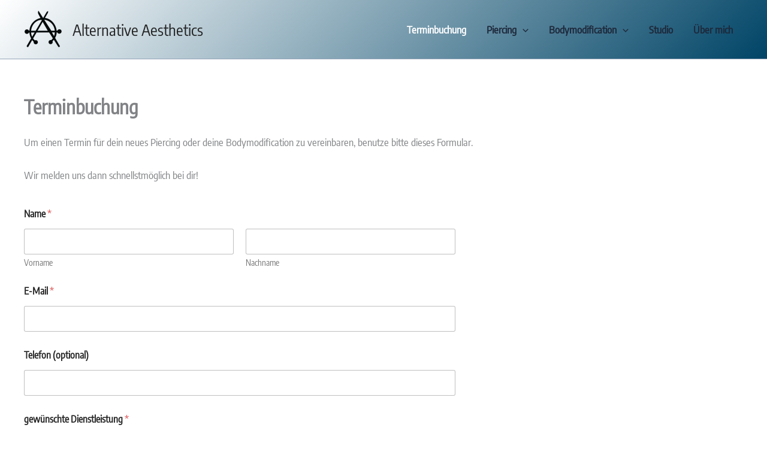

--- FILE ---
content_type: text/css
request_url: https://alternative-aesthetics.de/wp-content/uploads/useanyfont/uaf.css?ver=1764336831
body_size: 216
content:
				@font-face {
					font-family: 'remagg_cz';
					src: url('/wp-content/uploads/useanyfont/7404remagg_cz.woff2') format('woff2'),
						url('/wp-content/uploads/useanyfont/7404remagg_cz.woff') format('woff');
					  font-display: auto;
				}

				.remagg_cz{font-family: 'remagg_cz' !important;}

		